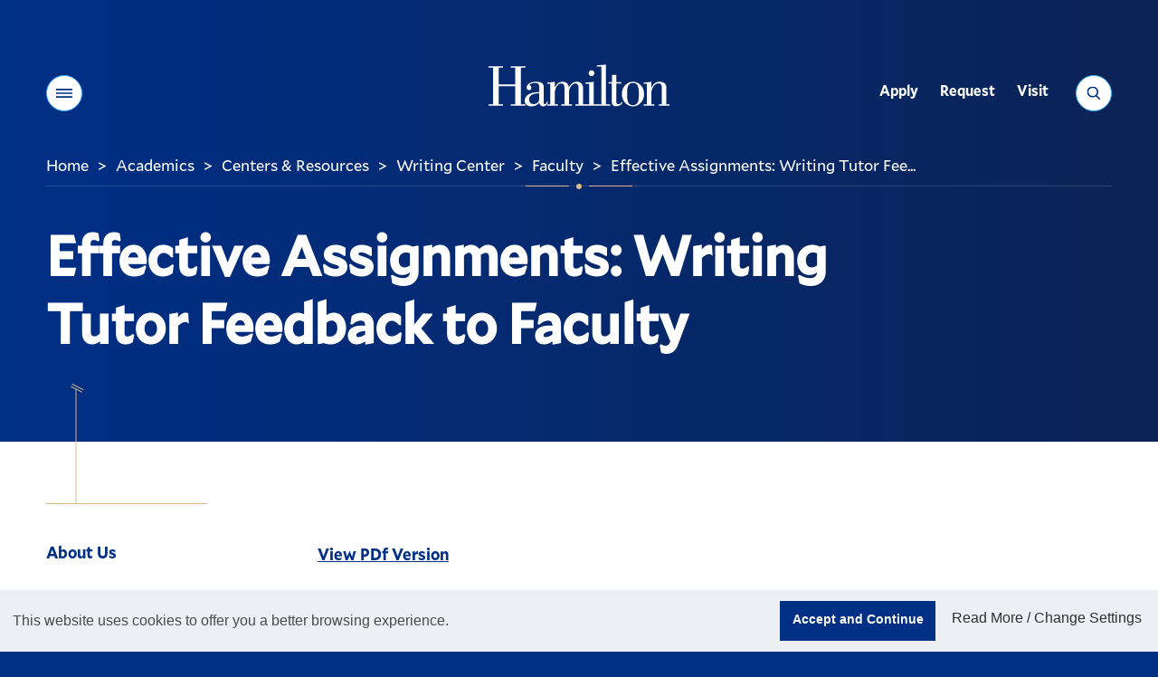

--- FILE ---
content_type: application/javascript
request_url: https://www.hamilton.edu/sitemanager/scripts/modules/inlinetext.js
body_size: 1197
content:

$(document).ready(function(){var parentContainer=$('#window');parentContainer.on('click','.modTextHistory',function(){var history=$('#modTextHistoryList');var container=$('#modTextHistoryView');var classlen='modTextHistory'.length;var id=this.id.substr(classlen);if(container.length>0){container.load('/sitemanager/ajax/mod_text/history.cfm?id='+id,function(){container.show();history.hide();});}});parentContainer.on('click','#modTextHistoryReturn',function(){var history=$('#modTextHistoryList');var container=$('#modTextHistoryView');history.show();container.hide();});parentContainer.on('click','#modTextVersion',function(){var history=$('#modTextHistoryList');var container=$('#modTextHistoryView');var crossid=$('#crossid').val();$('#contentbox'+crossid).html($('#modTextHistoryContent').html());parentContainer.jqmHide();messageDialog('Content has been updated');});$("div[contenteditable='true']").each(function(index){var tid=$(this).attr('id');var dataObj=$(this).data();var crossid=$(this).data('crossid');var toolbartype=$('#toolbar'+crossid).val();var cureditor=CKEDITOR.instances[tid];var stylesSet='ham_styles:/conf/ckstyles.js';if($('#stylesSet'+crossid).length!=0){stylesSet=$('#stylesSet'+crossid).val();}
CKEDITOR.disableAutoInline=true;if(cureditor){cureditor.destroy(true);}
CKEDITOR.inline(tid,{customConfig:'/sitemanager/ckeditor/config.js',filebrowserBrowseUrl:'/sitemanager/editor/linkck.cfm',filebrowserImageBrowseUrl:'/sitemanager/editor/imagenew.cfm',filebrowserUploadUrl:'/sitemanager/editor/linkck.cfm',filebrowserImageUploadUrl:'/sitemanager/editor/imagenew.cfm',toolbar:toolbartype,stylesSet:stylesSet});});var checkChangesEnabled=true;window.onbeforeunload=function(e){var e=e||window.event;var isDirty=false;if(typeof CKEDITOR!="undefined"){for(var i in CKEDITOR.instances){if(CKEDITOR.instances[i].checkDirty()&&CKEDITOR.instances[i].element.$.nodeName!='TEXTAREA')
{var instname=CKEDITOR.instances[i].name;$('#warning-'+instname).remove();$('#'+CKEDITOR.instances[i].name).prepend("<div class='warning' id='warning-"+instname+"'>Please review and save any changes before leaving this page.</div>");isDirty=true;}}
if(isDirty==true&&checkChangesEnabled){e.returnValue='Your document has UNSAVED CHANGES  If you continue those changes will be LOST.';disableCheck();}}}});saveCKcontent=function(){var editorname=CKEDITOR.currentInstance.name;$('#warning-'+editorname).remove();var editorContents=CKEDITOR.currentInstance.getData();var edObj=$('#'+editorname)[0];var crossid=edObj.dataset.crossid;$.ajax({url:'/sitemanager/ajax/mod_text/saveContent.cfm',type:'post',data:{crossid:crossid,editorContents:editorContents},success:function(data){CKEDITOR.currentInstance.resetDirty();messageDialog(data)}});}
if(typeof CKEDITOR!="undefined"){CKEDITOR.on('dialogDefinition',function(ev){var dialogName=ev.data.name;var dialogDefinition=ev.data.definition;if(dialogName=='table'){var tableprops=dialogDefinition.getContents('info');var tableborder=tableprops.get('txtBorder');tableborder['default']='0';var tablepadding=tableprops.get('txtCellPad');tablepadding['default']='0';var tablespacing=tableprops.get('txtCellSpace');tablespacing['default']='0';var advancedTab=dialogDefinition.getContents('advanced');var styleField=advancedTab.get('advCSSClasses');styleField['default']='typography_table';}});}
function disableCheck(){checkChangesEnabled=false;setTimeout("enableCheck()","100");}
function enableCheck(){checkChangesEnabled=true;}

--- FILE ---
content_type: application/javascript
request_url: https://www.hamilton.edu/sitemanager/scripts/modules/site_contact.js
body_size: 181
content:
$(document).ready(function() {
    var contact_skip_html = '<p class="contact_skip"><span class="contact_skip_label">Skip down to:</span> <a class="contact_skip_link" href="#site_contact">Contact Information</a></p>';
    $('.horizontal_nav .sub_nav_body_inner').each(function() {
        if ($(this).find('.contact_skip').length == 0) {
            $(this).append(contact_skip_html);
        }
    });
    $('.site_mod_nav_standard nav.sub_nav .sub_nav_body_inner').each(function() {
        if ($(this).data('skip-link-hidden') != '1') {
            $(this).append(contact_skip_html);
        }
        
    });
}); 